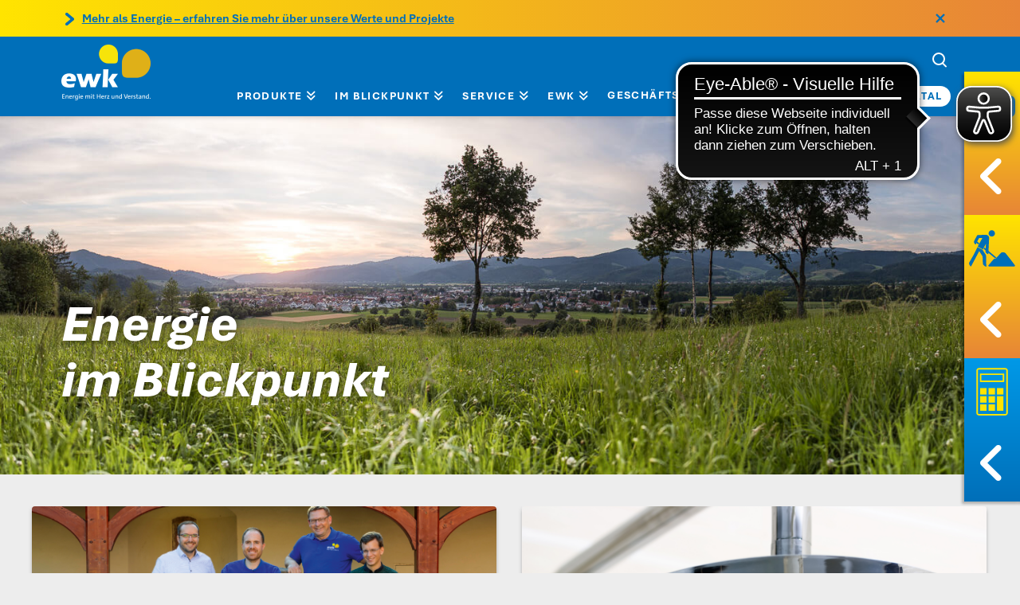

--- FILE ---
content_type: text/css; charset=utf-8
request_url: https://www.ewk-gmbh.de/wp-content/themes/x-child/style.css?ver=10.7.10
body_size: 7752
content:
/*!
Theme Name: X - Child Theme
Theme URI: http://theme.co/x/
Author: Themeco
Author URI: http://theme.co/
Description: Make all of your modifications to X in this child theme.
Version: 1.0.0
Template: x
*/
/*! normalize.css v3.0.1 | MIT License | git.io/normalize */html{-ms-text-size-adjust:100%;-webkit-text-size-adjust:100%;font-family:sans-serif}body{margin:0}article,aside,details,figcaption,figure,footer,header,hgroup,main,nav,section,summary{display:block}audio,canvas,progress,video{display:inline-block;vertical-align:baseline}audio:not([controls]){display:none;height:0}[hidden],template{display:none}a{background:transparent}a:active,a:hover{outline:0}abbr[title]{border-bottom:1px dotted}b,strong{font-weight:700}dfn{font-style:italic}h1{font-size:2em;margin:.67em 0}mark{background:#ff0;color:#000}small{font-size:80%}sub,sup{font-size:75%;line-height:0;position:relative;vertical-align:baseline}sup{top:-.5em}sub{bottom:-.25em}img{border:0}svg:not(:root){overflow:hidden}figure{margin:1em 40px}hr{box-sizing:content-box;height:0}pre{overflow:auto}code,kbd,pre,samp{font-family:monospace,monospace;font-size:1em}button,input,optgroup,select,textarea{color:inherit;font:inherit;margin:0}button{overflow:visible}button,select{text-transform:none}button,html input[type=button],input[type=reset],input[type=submit]{-webkit-appearance:button;cursor:pointer}button[disabled],html input[disabled]{cursor:default}button::-moz-focus-inner,input::-moz-focus-inner{border:0;padding:0}input{line-height:normal}input[type=checkbox],input[type=radio]{box-sizing:border-box;padding:0}input[type=number]::-webkit-inner-spin-button,input[type=number]::-webkit-outer-spin-button{height:auto}input[type=search]{-webkit-appearance:textfield;box-sizing:content-box}input[type=search]::-webkit-search-cancel-button,input[type=search]::-webkit-search-decoration{-webkit-appearance:none}fieldset{border:1px solid silver;margin:0 2px;padding:.35em .625em .75em}legend{border:0;padding:0}textarea{overflow:auto}optgroup{font-weight:700}table{border-collapse:collapse;border-spacing:0}td,th{padding:0}*,:after,:before{box-sizing:border-box}body,html{font-size:100%;line-height:1.6}a:hover{cursor:pointer}img{-ms-interpolation-mode:bicubic;height:auto;max-width:100%}.gf_step_number{display:none;font-size:100%}.gform_wrapper .gf_step.gf_step_active{color:#006fb9;font-size:120%!important;line-height:150%;margin-left:-5px;padding-left:0}body .gform_wrapper .gfield_checkbox li label,body .gform_wrapper .gfield_radio li label{font-size:100%!important;font-size:1rem;line-height:100%}body .gform_wrapper input[type=email],body .gform_wrapper input[type=number],body .gform_wrapper input[type=password],body .gform_wrapper input[type=tel],body .gform_wrapper input[type=text],body .gform_wrapper input[type=url],body .gform_wrapper select,body .gform_wrapper textarea{box-shadow:inset 0 1px 1px rgba(0,0,0,.05);font-size:1rem!important}#field_1_22 .gfield_label{display:none}body .gform_wrapper .gfield_description{color:red!important;font-family:inherit;font-size:80%!important;opacity:1!important}.gform_wrapper div.validation_error{border-bottom:2px solid red!important;border-top:2px solid red!important;clear:both;color:red!important;font-size:1.2em;font-weight:700;margin-bottom:1.6em;padding:1em 0;width:97.5%}.gform_wrapper .gfield_error .gfield_label{color:red!important}a:active,a:focus,button::-moz-focus-inner,input[type=button]::-moz-focus-inner,input[type=file]>input[type=button]::-moz-focus-inner,input[type=reset]::-moz-focus-inner,input[type=submit]::-moz-focus-inner,select::-moz-focus-inner{border:0;outline:0}.gform_wrapper li.gfield_error input[type=tel],.gform_wrapper li.gfield_error input[type=text]{border:1px solid red!important}.gform_wrapper .validation_message,.gform_wrapper li.gfield_error div.ginput_complex.ginput_container label{color:red!important}.gform_wrapper h3{font-size:150%!important}.sub-menu a{color:#8e8e8e!important}.ankerbaustelle{display:block;margin-bottom:115px}.menu-item.kundenportal>a>span{align-items:center;background:#fff;border-radius:50px;color:#006fb9;display:flex!important;margin-top:-5px;padding:5px 10px}.menu-item.kundenportal>a>span:before{background-image:url("data:image/svg+xml;charset=utf-8,%3Csvg xmlns='http://www.w3.org/2000/svg' viewBox='0 0 241.5 257.21' style='fill:%23006fb9'%3E%3Cpath d='M120.75 126c-34.74 0-63-28.26-63-63s28.26-63 63-63 63 28.26 63 63-28.26 63-63 63Zm0-101c-20.95 0-38 17.05-38 38s17.05 38 38 38 38-17.05 38-38-17.05-38-38-38ZM241.5 257.21v-39.5c0-39.98-32.52-72.5-72.5-72.5H72.5c-39.98 0-72.5 32.53-72.5 72.5v39.5h25v-39.5c0-26.19 21.31-47.5 47.5-47.5H169c26.19 0 47.5 21.31 47.5 47.5v39.5h25Z'/%3E%3C/svg%3E");background-repeat:no-repeat;content:"";display:inline-block;height:1rem;margin-right:.25rem;width:1rem}.accordion_blue .vc_tta-panel-heading{background-color:#0099e7!important}.accordion_blue .vc_tta-panel-heading .vc_tta-title-text{color:#fff!important}.accordion_blue .vc_tta-panel-heading .vc_tta-controls-icon.vc_tta-controls-icon-triangle:before{border-top-color:#fff!important}.accordion_orange .vc_tta-panel-heading{background-color:#e78537!important}.accordion_orange .vc_tta-panel-heading .vc_tta-title-text{color:#fff!important}.accordion_orange .vc_tta-panel-heading .vc_tta-controls-icon.vc_tta-controls-icon-triangle:before{border-top-color:#fff!important}.gform_wrapper .gf_step{opacity:.5!important}.gform_wrapper .gf_step.gf_step_active{opacity:1!important}input[type=number]{-moz-appearance:textfield}input[type=number]::-webkit-inner-spin-button,input[type=number]::-webkit-outer-spin-button{-webkit-appearance:none;margin:0}select:-moz-focusring{color:transparent;text-shadow:0 0 0 #fff}.entry-content{margin-top:0}.entry-wrap,.news-carousel .news-slider .owl-stage .teaser-box .teaser-content,.title-box{border-radius:0;box-shadow:none;padding:25px}.x-sidebar{margin-top:0}.x-navbar{background-color:#006fb9;font-size:90%!important;font-weight:400!important}.x-navbar .x-brand{margin:10px 0!important}.x-navbar img{width:150px}.x-navbar .desktop .x-nav>.current-menu-item>a{color:#fff}.x-navbar .desktop .x-nav>li>a{color:#fff!important;text-transform:uppercase}.x-navbar .desktop .x-nav>.current-menu-item>a,.x-navbar .desktop .x-nav>li>a:active,.x-navbar .desktop .x-nav>li>a:focus,.x-navbar .desktop .x-nav>li>a:hover,.x-navbar .desktop .x-nav>li>a:visited{box-shadow:inset 0 4px 0 0 #fff!important}.x-navbar .x-navbar-inner .desktop .x-nav>li>a:not(.x-btn-navbar-woocommerce){padding-left:12px;padding-right:12px;padding-top:67px}.x-navbar .desktop .x-nav>li ul{top:95px!important}.x-navbar{border-bottom:none!important;box-shadow:0 .15em .35em 0 rgba(0,0,0,.135)}@media screen and (min-width:980px) and (max-width:1200px){a.x-btn-navbar{display:block;float:right}nav.x-nav-wrap.desktop{display:none}.x-nav-wrap.mobile:not(.x-collapsed){display:block!important}}.startseite.x-main{border:1px solid red;padding:10px}.wrapper-startseite{margin:0 auto;max-width:1220px;width:100%}.startseite-teaser-pic{background-size:cover!important;display:flex;flex-direction:column;justify-content:flex-end;min-height:450px;width:100%}.startseite-teaser-pic img{float:right;margin-top:125px}.more-link{color:#006fb9;font-weight:400}.desktop .sub-menu a{font-size:1rem}.startseite-title{color:#fff}.startseite-title h1{color:#fff;font-size:300%;font-style:italic;font-weight:600}@media screen and (min-width:48rem){.startseite-title h1{font-size:400%}}.startseite-tarife-wrapper{display:flex;flex-direction:column;height:100%;justify-content:space-between;margin:0 auto;max-width:1220px;width:100%}@media screen and (min-width:48rem){.startseite-tarife-wrapper{flex-direction:row}.startseite-tarife-wrapper .productBox-wrapper{align-self:flex-end}}.startseite-tarife-wrapper .page-subtitle{color:#fff;flex:0 1 50%}.startseite-tarife-wrapper .productBox-wrapper{align-items:flex-end;display:flex;flex:0 1 50%;z-index:1}@media screen and (min-width:48rem){.startseite-tarife-wrapper .productBox-wrapper{padding-left:15px}}.startseite-tarife-wrapper .productBox-wrapper .productBoxContainer{display:flex;flex:1}.startseite-tarife-wrapper .productBox-wrapper__{display:block;margin:0 auto;width:176px}@media screen and (min-width:23.75rem){.startseite-tarife-wrapper .productBox-wrapper__{width:352px}}@media screen and (min-width:31.25rem){.startseite-tarife-wrapper .productBox-wrapper__{float:right;margin-right:2.25rem;width:200px}}@media screen and (min-width:37.5rem){.startseite-tarife-wrapper .productBox-wrapper__{width:240px}}@media screen and (min-width:48rem){.startseite-tarife-wrapper .productBox-wrapper__{margin-right:2.8125rem;width:300px}}@media screen and (min-width:80rem){.startseite-tarife-wrapper .productBox-wrapper__{margin-right:0}}.startseite-tarife-wrapper .productBoxContainer__{display:block;margin:0 auto}.startseite-tarife-wrapper .productBox__{float:left}.cv-show-more{background:linear-gradient(180deg,#004b92 0,#0084c9);padding:40px 0}.cv-show-more a{color:#fff;font-size:150%;font-weight:700;text-transform:uppercase}.cv-show-more a:hover{color:#fff}.startseite.x-content-band{margin:0!important;padding:0!important}.x-content-band.vc.bg-image.man{min-height:350px!important}.startseite-news{background-color:#006fb9;color:#fff;margin:0;min-height:400px;padding:0}.startseite-news .category{color:#0099e7}.startseite-teaser{background-size:cover!important;height:100%;min-height:400px;width:auto}.startseite-inhalt{padding:25px}.startseite-inhalt h4{margin-top:0}.startseite-inhalt h4 a,.startseite-inhalt h4 a:hover{color:#fff}.startseite-news .x-column{margin:0}.startseite-news .x-column.x-2-3{width:69.33332%}.wrapper_footer{margin-bottom:50px;padding:30px 0}.wrapper_footer table td{padding:.5em .625em;vertical-align:top}.wrapper_footer table td:first-child,.wrapper_footer table td:last-child{padding:.5em 0}.wrapper_footer a,.wrapper_footer p{color:#006fb9;font-size:16px}.wrapper_footer ul{margin:0}.wrapper_footer ul li{border-top:1px solid #ddd;list-style-type:none;margin-left:0;padding:.5em 0;text-align:left}.x-colophon{background-color:#ededed;border:none;box-shadow:none;color:#006fb9;margin:0 auto;width:100%}.x-colophon+.x-colophon{border:none;box-shadow:none;padding:50px 0}.info_telefon{font-size:15px;text-align:left}.gelb-footer{color:#e78537}.callme{background-color:#0099e7;border-radius:5px;color:#fff;display:block;font-size:12px;height:85px;width:90%}.callme .tel-number{font-size:18px}.callme img{border-radius:0;float:left;margin:5px}.callme_headline{color:#0099e7;font-size:18px;margin-bottom:5px}.textholder{display:block;padding-left:90px;padding-top:15px}.cover{background-position:50%;background-repeat:no-repeat;background-size:cover!important}.wrapper_inhaltsseiten{background-color:#fff;margin:0 auto;max-width:1200px;width:100%}.title-box{padding-bottom:0}.title-box h1,.title-box h2,.title-box h3,.title-box h4,.title-box h5{line-height:1.25;margin:0}.title-box p{margin:0}.x-iso-container-posts .post .post-wrapper{box-shadow:0 .15em .35em 0 rgba(0,0,0,.14)}.x-iso-container-posts .post .post-wrapper .entry-featured{border-radius:4px 4px 0 0;overflow:hidden}.news-carousel .news-slider .owl-stage .teaser-box .x-iso-container-posts .post .post-wrapper .teaser-content,.x-iso-container-posts .post .post-wrapper .entry-wrap,.x-iso-container-posts .post .post-wrapper .news-carousel .news-slider .owl-stage .teaser-box .teaser-content,.x-iso-container-posts .post .post-wrapper .title-box{padding:25px}.news-carousel .news-slider .owl-stage .teaser-box .x-iso-container-posts .post .post-wrapper .teaser-content .entry-meta,.x-iso-container-posts .post .post-wrapper .entry-wrap .entry-meta,.x-iso-container-posts .post .post-wrapper .news-carousel .news-slider .owl-stage .teaser-box .teaser-content .entry-meta,.x-iso-container-posts .post .post-wrapper .title-box .entry-meta{color:#006fb9;margin-bottom:1rem}.news-carousel .news-slider .owl-stage .teaser-box .x-iso-container-posts .post .post-wrapper .teaser-content .entry-title,.x-iso-container-posts .post .post-wrapper .entry-wrap .entry-title,.x-iso-container-posts .post .post-wrapper .news-carousel .news-slider .owl-stage .teaser-box .teaser-content .entry-title,.x-iso-container-posts .post .post-wrapper .title-box .entry-title{font-weight:400;margin-bottom:1rem}.news-carousel .news-slider .owl-stage .teaser-box .x-iso-container-posts .post .post-wrapper .teaser-content .entry-title a,.x-iso-container-posts .post .post-wrapper .entry-wrap .entry-title a,.x-iso-container-posts .post .post-wrapper .news-carousel .news-slider .owl-stage .teaser-box .teaser-content .entry-title a,.x-iso-container-posts .post .post-wrapper .title-box .entry-title a{color:#e78537}.news-carousel .news-slider .owl-stage .teaser-box .x-iso-container-posts .post .post-wrapper .teaser-content .entry-title a:hover,.x-iso-container-posts .post .post-wrapper .entry-wrap .entry-title a:hover,.x-iso-container-posts .post .post-wrapper .news-carousel .news-slider .owl-stage .teaser-box .teaser-content .entry-title a:hover,.x-iso-container-posts .post .post-wrapper .title-box .entry-title a:hover{color:#fbbb01}.x-iso-container-posts .post.sticky .entry-content{color:#006fb9;font-size:1.2rem}.x-content-band{padding:0 0 10px}.x-content-band .container_blue{background-color:#006fb9;border-radius:5px;color:#fff;padding:25px 0}.x-content-band .container_blue p{color:#fff}.titel_blog{color:#fff;display:block;font-size:450%;margin:0;padding-top:75px;text-shadow:1px 1px 8px rgba(0,0,0,.5)}.wrapper_blog{margin:0 auto;max-width:1200px;width:88%}.mitarbeiter{padding:50px}.inhalt_mitarbeiter,.inhalt_mitarbeiter a{color:#7a7a7a}.wrapper_mitarbeiter{height:auto;min-height:425px;padding:0}.mitarbeiter-filter{list-style:none;margin:0 0 0 8px;padding:0}.mitarbeiter-filter li{display:inline}.mitarbeiter-filter li a{display:inline-block;padding:10px}.mitarbeiter-filter li a.active{font-weight:700}.sidebar-netze ul{margin:0}.sidebar-netze ul>li{background-color:#ededed;list-style-position:inside;margin-bottom:20px;padding:20px}.sidebar-netze ul>li ul{margin-left:20px}.sidebar-netze ul>li ul>li{margin-bottom:0;padding:0}body.page-template-template-netze.page-child .sidebar-netze ul.menu>li{display:none}body.page-template-template-netze.page-child .sidebar-netze ul.menu>li.current-menu-ancestor,body.page-template-template-netze.page-child .sidebar-netze ul.menu>li.current-menu-item{display:block}@media screen and (min-width:6.25rem){.wrapper_mitarbeiter.x-column.x-sm.vc.x-1-4{width:100%!important}}@media screen and (min-width:34.375rem){.wrapper_mitarbeiter.x-column.x-sm.vc.x-1-4{float:left;width:50%!important}}@media screen and (min-width:52.5rem){.wrapper_mitarbeiter.x-column.x-sm.vc.x-1-4{width:33.3333%!important}}@media screen and (min-width:64rem){.wrapper_mitarbeiter.x-column.x-sm.vc.x-1-4{width:25%!important}}.blog{width:100%!important}@media screen and (min-width:6.25rem){.blog .startseite-news h4{font-size:140%;line-height:120%}.blog .startseite-news .category{margin-bottom:5px}.blog .startseite-news .x-2-3{max-width:100%!important;width:100%!important}}@media screen and (min-width:50rem){.blog .startseite-news h4{font-size:180%;line-height:120%}.blog .startseite-news .category{margin-bottom:5px}}@media screen and (min-width:48rem){.blog .startseite-news .x-2-3{width:69.33332%!important}}@media screen and (min-width:6.25rem){.startseite-news h4 a{font-size:100%;line-height:120%}.startseite-news .category{margin-bottom:5px}.startseite-news .x-2-3{max-width:100%!important;width:100%!important}}@media screen and (min-width:48rem){.startseite-news .startseite-inhalt{padding:10px}.startseite-news h4 a{font-size:90%;line-height:90%}.startseite-news .category{margin-bottom:5px}}@media screen and (min-width:75rem){.startseite-news .startseite-inhalt{padding:20px}.startseite-news h4 a{font-size:100%;line-height:100%}.startseite-news .category{margin-bottom:15px}}@media screen and (min-width:48rem){.startseite-news .x-2-3{width:69.33332%!important}}.startseite .wrapper-callme{padding-left:15px}.relcontent{width:100%}@media screen and (min-width:6.25rem){.relcontent .startseite-inhalt{width:100%!important}}.inhalt_mitarbeiter{padding:0 15px}.inhalt_mitarbeiter h5{font-size:130%;margin:10px 0}.inhalt_mitarbeiter .funktion{display:block;margin-top:-15px}.wrapper_mitarbeiter.x-column.x-sm.vc.x-1-4{margin-right:0;width:25%}.bild_mitarbeiter{background-position:50%;background-size:cover;min-height:200px;width:100%}a,a:hover{color:green}.h1,.h2,.h3,.h4,.h5,.h6,h1,h2,h3,h4,h5,h6{margin:0 0 .2em}.h1,h1{font-size:250%}.h2,h2{font-size:225%}.h3,h3{font-size:200%}.h4,h4{font-size:175%}.h5,h5{font-size:150%}.h6,h6{font-size:100%}.button{background-color:#006fb9!important;border:0 solid #006fb9;border-radius:5px;box-shadow:none!important;font-size:110%;font-weight:400;text-shadow:0 0 0 transparent}.vimeo_energie{float:left;max-width:50%!important;padding:5px;width:100%!important}.sidebar_navi .current_page_item{font-weight:700}.pagination_magazin{margin-top:15px}.sidebar_navi a{font-size:140%;font-weight:300;line-height:270%}#menu-foerderprogramme{list-style-type:none;margin-bottom:25px;margin-left:0}#menu-foerderprogramme li{border-left:1px solid #ddd;border-right:1px solid #ddd;border-top:1px solid #ddd;padding-left:10px}#menu-foerderprogramme li:last-child{border-bottom:1px solid #ddd}#menu-foerderprogramme .current_page_item a{font-weight:500}@media only screen and (min-device-width:120px) and (max-device-width:568px){.vimeo_energie{float:left;max-width:100%!important;padding:5px;width:100%!important}.x-navbar img{width:100px}.blue_box{padding:25px}.blue_box h1{font-size:200%}.blue_box h2{font-size:100%}.entry-wrap,.news-carousel .news-slider .owl-stage .teaser-box .teaser-content,.title-box{padding:25px}.wrapper-callme{padding-left:15px!important}.wrapper-startseite,.wrapper_inhaltsseiten{margin-top:0}.startseite-teaser{min-height:180px!important}.bild{height:250px!important}.titel_blog{font-size:200%}}.x-navbar .mobile .x-nav li>a{border-color:#fff!important;color:#fff!important;font-weight:400!important}.x-btn-navbar,.x-btn-navbar.collapsed{background-color:transparent!important;box-shadow:none!important;color:#fff!important;font-size:30px!important;margin-top:18px}.pagination_magazin{padding:0 15px}.owl-carousel{-webkit-tap-highlight-color:transparent;display:none;position:relative;z-index:1}.owl-carousel .owl-stage{position:relative;-ms-touch-action:pan-Y}.owl-carousel .owl-stage:after{clear:both;content:".";display:block;height:0;line-height:0;visibility:hidden}.owl-carousel .owl-stage-outer{overflow:hidden;position:relative;transform:translateZ(0)}.owl-carousel .owl-controls .owl-dot,.owl-carousel .owl-controls .owl-nav .owl-next,.owl-carousel .owl-controls .owl-nav .owl-prev{cursor:pointer;cursor:hand;-webkit-user-select:none;-moz-user-select:none;-ms-user-select:none;user-select:none}.owl-carousel.owl-loaded{display:block}.owl-carousel.owl-loading{display:block;opacity:0}.owl-carousel.owl-hidden{opacity:0}.owl-carousel .owl-refresh .owl-item{display:none}.owl-carousel .owl-item{-webkit-tap-highlight-color:transparent;-webkit-touch-callout:none;-webkit-backface-visibility:hidden;float:left;min-height:1px;position:relative;-webkit-user-select:none;-moz-user-select:none;-ms-user-select:none;user-select:none;width:100%}.owl-carousel .owl-item img{display:block;-webkit-transform-style:preserve-3d;width:100%}.owl-carousel.owl-text-select-on .owl-item{-webkit-user-select:auto;-moz-user-select:auto;-ms-user-select:auto;user-select:auto}.owl-carousel .owl-grab{cursor:move;cursor:-webkit-grab;cursor:grab}.no-js .owl-carousel{display:block}.owl-nav{-webkit-tap-highlight-color:transparent;position:absolute;top:50%;width:100%}.strom .owl-nav [class*=owl-]{color:#87ba27}.erdgas .owl-nav [class*=owl-]{color:#e78537}.wasser .owl-nav [class*=owl-]{color:#0099e7}.waerme .owl-nav [class*=owl-]{color:#dd5932}.owl-next,.owl-prev{background:#fff;background-color:transparent;border:none;color:#fff;cursor:pointer;display:inline-block;font-size:40px;height:40px;line-height:1;margin:0;padding:0;text-align:center;transition:all .5s;width:40px}@media screen and (min-width:95rem){.owl-next,.owl-prev{font-size:50px;height:50px;width:50px}}.owl-next:hover,.owl-prev:hover{background:transparent;text-decoration:none}.owl-next.disabled,.owl-prev.disabled{opacity:0;visibility:hidden}.owl-next.owl-prev,.owl-prev.owl-prev{left:-50px;position:absolute}.owl-next.owl-next,.owl-prev.owl-next{position:absolute;right:50px}.news-carousel{background:linear-gradient(180deg,#005086 0,#006fb9);padding-bottom:60px;padding-top:60px}.news-carousel .news-carousel-nav{color:#fff;display:flex;font-size:150%;justify-content:space-between;margin-bottom:20px}.news-carousel .news-carousel-nav a{color:#fff;font-weight:700;text-transform:uppercase}.news-carousel .news-carousel-nav a:hover{color:#fff}.news-carousel .news-carousel-nav .news-nav{cursor:pointer;display:flex;font-size:150%;line-height:1}.news-carousel .news-carousel-nav .news-nav .news-next,.news-carousel .news-carousel-nav .news-nav .news-prev{background-color:transparent;border:none}.news-carousel .news-carousel-nav .news-nav .news-next{margin-left:20px}.news-carousel .news-slider .owl-stage-outer{overflow:initial}.news-carousel .news-slider .owl-stage{align-items:stretch;display:flex}.news-carousel .news-slider .owl-stage .owl-item{opacity:0;transition:opacity .3s ease-in-out}.news-carousel .news-slider .owl-stage .owl-item.active{opacity:1}.news-carousel .news-slider .owl-stage .teaser-box{background-color:#006fb9;border-bottom-right-radius:50px;box-shadow:0 0 16px 16px rgba(0,0,0,.14);color:#fff;display:flex;height:100%}.news-carousel .news-slider .owl-stage .teaser-box .teaser-image{flex:1 0 40%;-o-object-fit:cover;object-fit:cover;width:40%}.news-carousel .news-slider .owl-stage .teaser-box .teaser-content{flex:1 0 60%}.news-carousel .news-slider .owl-stage .teaser-box .teaser-content .teaser-title{font-size:2rem;font-style:italic;line-height:1;margin-bottom:20px}.news-carousel .news-slider .owl-stage .teaser-box .teaser-content .excerpt{margin-bottom:20px}.news-carousel .news-slider .owl-stage .teaser-box .teaser-content .entry-meta{border-top:1px solid #fff;padding-top:20px}.news-carousel .news-slider .owl-stage .teaser-box .teaser-content a{color:#fff;font-size:inherit}.news-carousel .news-slider .owl-stage .teaser-box .teaser-content a:hover{color:#fff}.produkt-header{background:linear-gradient(180deg,#006fb9 0,#005086 80%);color:#fff;padding-bottom:16px}.product-content{background-color:#fff}.product-content .x-main{width:50%}.product-content .x-sidebar{padding-left:15px;width:50%}.produkte-uebersicht{padding-top:30px}.produkte-uebersicht .productBoxContainer{display:flex;flex-flow:row nowrap;justify-content:center}.productBox{align-items:flex-end;background-position:50%;background-repeat:no-repeat;color:#fff;display:flex;flex:1 1 25%;justify-content:center;min-height:88px;padding:5px;transition:all .3s}@media screen and (min-width:25rem){.productBox{aspect-ratio:1/1}}@media screen and (min-width:31.25rem){.productBox{min-height:106px}}@media screen and (min-width:48rem){.productBox{min-height:80px}}@media screen and (min-width:64rem){.productBox{min-height:108px}}@media screen and (min-width:80rem){.productBox{min-height:146px}}.productBox.strom{background-color:#87ba27;background-image:url(img/strom.png)}.productBox.erdgas{background-color:#e78537;background-image:url(img/erdgas.png)}.productBox.wasser{background-color:#0099e7;background-image:url(img/wasser.png)}.productBox.waerme{background-color:#dd5932;background-image:url(img/waerme.png)}.productBox:hover{color:#fff}@media screen and (min-width:31.25rem){.productBox:hover{background-position-y:40%;padding-bottom:.375rem}}@media screen and (min-width:37.5rem){.productBox:hover{padding-bottom:.625rem}}@media screen and (min-width:48rem){.productBox:hover{padding-bottom:.875rem}}.productBox.active{transform:translateY(6px)}@media screen and (min-width:48rem){.productBox.active{transform:translateY(8px)}}.tarif{background:linear-gradient(180deg,#005086 0,#006fb9 80%);height:100%}.tarif a,.tarif button,.tarif h3{color:#fff}.tarif h3{border-bottom:1px solid #ddd;font-size:2rem;font-size:1.375rem;font-weight:400;margin-top:0;padding:.75rem 1.5rem 1rem}.tarife-shortlinks{background-color:#fff;list-style:none;margin:0;padding:0 1.5rem .75rem}@media screen and (min-width:61.25rem){.tarife-shortlinks{display:none}}.tarife-shortlinks a{display:block;padding:.375rem 0}.circle{background-color:#006fb9;border-radius:999px;color:#fff;margin-right:.5rem}.circle,.circle i{height:20px;position:relative;width:20px}.erdgas-fix-20162017-bio10 .circle,.erdgas-fix-bio10 .circle,.erdgas-fix-bio10-2020-2021 .circle,.exakt-bio10 .circle,.exakt-bio30 .circle,.regiostrom .circle{background-color:#87ba27}.erdgas-fix-20162017-bio10 h3,.erdgas-fix-bio10 h3,.erdgas-fix-bio10-2020-2021 h3,.exakt-bio10 h3,.exakt-bio30 h3,.regiostrom h3{color:#87ba27}.strom-fix .circle{background-color:#ffe400;color:#006fb9}.strom-fix h3{color:#ffe400}.erdgas-fix-2020-2021 .circle,.erdgas-fix-20162017 .circle,.erdgas-fix .circle,.exakt .circle{background-color:#e78537}.erdgas-fix-2020-2021 h3,.erdgas-fix-20162017 h3,.erdgas-fix h3,.exakt h3{color:#e78537}.tarif-features{color:#fff;list-style:none;margin:0;padding:0 1.5rem .75rem}@media screen and (min-width:61.25rem){.tarif-features{min-height:135px}}.tarif-tabelle{color:#fff}.tarif-tabelle thead{border-top:1px solid #ddd}.tarif-tabelle thead td{padding-left:.625rem}.tarif-tabelle td{border-bottom:1px solid #ddd;border-top:none;padding-left:1rem}.tarif-tabelle .splitted{border-left:1px solid #ddd}.tarif-tabelle .splitted small{color:#ddd;position:relative;top:-.3125rem}.tarif-tabelle small{font-size:75%;margin-top:-.25rem}@media screen and (min-width:61.25rem){.tarif{align-items:stretch;display:flex;flex:1;flex-direction:column}}.tarif-buttons{display:flex;flex:1;flex-flow:column;justify-content:flex-end}.tarif-buttons .tarif-button{background-color:#006fb9;border:none!important;border-radius:0!important;box-shadow:none!important;display:flex;font-size:1.375rem;justify-content:space-between;margin-bottom:.375rem;padding:.9375rem;text-align:left;text-shadow:none!important;transition:all .5s;width:100%}.tarif-buttons .tarif-button:hover{background-color:#006fb9}.tarif-buttons .tarif-button:focus{outline:none}.tarif-rechner-close{bottom:.5rem}.tarif-link{display:inline-block;padding:.5rem;text-align:center;text-decoration:underline;width:100%}.tarif-link:hover{color:#fff;text-decoration:none}.startseite.rechner{background-color:#ededed;margin-bottom:2rem;margin-right:0;padding-right:0;width:100%}@media screen and (min-width:48rem){.startseite.rechner{width:26%}}.tarife.rechner .owl-item{background:linear-gradient(180deg,#005086 0,#006fb9 80%)}.cv-prod-box{background-color:#006fb9;margin-bottom:25px;margin-top:25px}.cv-prod-box .cv-prod-title{align-items:center;display:flex}.cv-prod-box .cv-prod-title svg{fill:#fff;height:50px;padding:5px;width:50px}.cv-prod-box .cv-prod-title h5{color:#fff;flex:1 1 auto;font-size:120%;margin:0;padding-left:15px;padding-right:15px}.cv-prod-box .cv-prod-title h5 a{color:#fff}@media screen and (min-width:28.75rem){.cv-prod-box .cv-prod-title h5{font-size:150%}}.cv-prod-box.strom svg{background-color:#87ba27}.cv-prod-box.erdgas svg{background-color:#e78537}.cv-prod-box.wasser svg{background-color:#0099e7}.cv-prod-box.waerme svg{background-color:#dd5932}.cv-prod-box .cv-prod-body{padding:0}@media screen and (min-width:31.25rem){.cv-prod-box .cv-prod-body{padding:0 50px}}.cv-prod-box .cv-tarifrechner-title{display:none}.tarifrechner{color:#fff;width:100%}.tarifrechner form{margin:0}.tarifrechner h5,.tarifrechner h6{color:#fff;font-weight:400;margin:0 0 8px;padding:0;text-transform:inherit}.tarifrechner a{color:#fff}.tarifrechner a:hover{color:#d3d3d3}.tr-section{background:linear-gradient(180deg,#005086 0,#006fb9 80%);padding:2rem 1rem 1rem;position:relative}.tr-section.tr-section-flat{background:none;padding-bottom:.1rem;padding-left:0;padding-right:0}.tr-section.tr-section-end{padding-bottom:1rem}.tr-section:first-child{padding-top:1rem}.tr-section:after{border-left:40px solid transparent;border-right:40px solid transparent;border-top:20px solid #006fb9;bottom:-1.25rem;content:"";left:50%;margin-left:-2.5rem;position:absolute;z-index:1}.tr-section:last-child:after{display:none}.tr-section label{font-size:1rem;position:relative}.tr-section label:after{speak:none;-webkit-font-smoothing:antialiased;-moz-osx-font-smoothing:grayscale;color:#fff;content:"\f078";font-family:fontawesome!important;font-size:1.25rem;line-height:1;position:absolute;right:16px;top:16px;z-index:1}.tr-section label.disabled:after{color:#0099e7}.tr-section .input-group{align-items:center;display:flex;position:relative}.tr-section .input-group label{height:2.65em;margin-right:1rem;position:absolute;right:0}.tr-section .input-group label:after{content:""}.tr-select{-moz-appearance:none;-webkit-appearance:none;background-color:transparent;border-color:#fff;box-shadow:none!important;color:#fff;cursor:pointer;font-size:1rem;font-weight:400;height:50px;padding-right:3rem!important;position:relative;width:100%;z-index:2}.tr-select:checked,.tr-select:hover{padding-right:48px!important}.tr-select:checked,.tr-select:focus,.tr-select:hover{box-shadow:inset 0 0 10px 100px #0099e7;font-weight:400}.tr-select:focus{outline:0 none}.tr-select::-ms-expand{display:none}.tr-select:disabled,.tr-select[disabled]{border-color:#0099e7;color:#0099e7}.tr-select option{background-color:#006fb9;border-bottom:1px solid #0099e7;padding:.375rem 0 .375rem .75rem}.tr-input{background-color:#006fb9!important;border:1px solid #fff!important;color:#fff!important;font-size:1rem!important;margin-bottom:1rem!important;width:100%}.tr-tarif-submit{background-color:#0099e7;color:#fff;text-align:center}.tr-tarif-submit .tr-tarif-link{color:#fff;display:block;font-weight:700;padding:1rem}.tr-tarif-link[type=submit]{background-color:#0099e7;border:none;border-radius:0;box-shadow:none;color:#fff;font-weight:700;padding:1rem;text-align:center;text-shadow:none;width:100%}.tr-tarif-link[type=submit]:hover{background-color:#0099e7;box-shadow:0 4px 8px rgba(0,0,0,.2);text-shadow:none;transition:all .3s}.tr-ergebnis,.wr-result{padding-bottom:1rem}.tr-ergebnis h6,.wr-result h6{font-size:.875rem;margin-bottom:.25rem}.tr-ergebnis .tr-tarif,.tr-ergebnis .wr-result-msg-wrapper,.wr-result .tr-tarif,.wr-result .wr-result-msg-wrapper{background-color:#0099e7;color:#fff;margin-bottom:1rem;text-align:center}.tr-ergebnis .tr-tarif:last-child,.tr-ergebnis .wr-result-msg-wrapper:last-child,.wr-result .tr-tarif:last-child,.wr-result .wr-result-msg-wrapper:last-child{margin-bottom:0}.tr-ergebnis .tr-tarif.erdgas-fix-20162017-bio10,.tr-ergebnis .tr-tarif.erdgas-fix-bio10,.tr-ergebnis .tr-tarif.exakt-bio10,.tr-ergebnis .tr-tarif.exakt-bio30,.tr-ergebnis .tr-tarif.regiostrom,.tr-ergebnis .wr-result-msg-wrapper.erdgas-fix-20162017-bio10,.tr-ergebnis .wr-result-msg-wrapper.erdgas-fix-bio10,.tr-ergebnis .wr-result-msg-wrapper.exakt-bio10,.tr-ergebnis .wr-result-msg-wrapper.exakt-bio30,.tr-ergebnis .wr-result-msg-wrapper.regiostrom,.wr-result .tr-tarif.erdgas-fix-20162017-bio10,.wr-result .tr-tarif.erdgas-fix-bio10,.wr-result .tr-tarif.exakt-bio10,.wr-result .tr-tarif.exakt-bio30,.wr-result .tr-tarif.regiostrom,.wr-result .wr-result-msg-wrapper.erdgas-fix-20162017-bio10,.wr-result .wr-result-msg-wrapper.erdgas-fix-bio10,.wr-result .wr-result-msg-wrapper.exakt-bio10,.wr-result .wr-result-msg-wrapper.exakt-bio30,.wr-result .wr-result-msg-wrapper.regiostrom{background-color:#87ba27}.tr-ergebnis .tr-tarif.strom-fix,.tr-ergebnis .wr-result-msg-wrapper.strom-fix,.wr-result .tr-tarif.strom-fix,.wr-result .wr-result-msg-wrapper.strom-fix{background-color:#ffe400}.tr-ergebnis .tr-tarif.strom-fix .tr-tarif-link,.tr-ergebnis .wr-result-msg-wrapper.strom-fix .tr-tarif-link,.wr-result .tr-tarif.strom-fix .tr-tarif-link,.wr-result .wr-result-msg-wrapper.strom-fix .tr-tarif-link{color:#006fb9}.tr-ergebnis .tr-tarif.erdgas-fix,.tr-ergebnis .tr-tarif.erdgas-fix-20162017,.tr-ergebnis .tr-tarif.exakt,.tr-ergebnis .wr-result-msg-wrapper.erdgas-fix,.tr-ergebnis .wr-result-msg-wrapper.erdgas-fix-20162017,.tr-ergebnis .wr-result-msg-wrapper.exakt,.wr-result .tr-tarif.erdgas-fix,.wr-result .tr-tarif.erdgas-fix-20162017,.wr-result .tr-tarif.exakt,.wr-result .wr-result-msg-wrapper.erdgas-fix,.wr-result .wr-result-msg-wrapper.erdgas-fix-20162017,.wr-result .wr-result-msg-wrapper.exakt{background-color:#e78537}.tr-ergebnis .tr-tarif .tr-tarif-link,.tr-ergebnis .tr-tarif .wr-result-field,.tr-ergebnis .wr-result-msg-wrapper .tr-tarif-link,.tr-ergebnis .wr-result-msg-wrapper .wr-result-field,.wr-result .tr-tarif .tr-tarif-link,.wr-result .tr-tarif .wr-result-field,.wr-result .wr-result-msg-wrapper .tr-tarif-link,.wr-result .wr-result-msg-wrapper .wr-result-field{color:#fff;display:block;padding:1rem}.tr-ergebnis .wr-result-info,.wr-result .wr-result-info{padding-top:1rem}.wr-result .wr-tabelle td,.wr-result .wr-tabelle th{border-bottom:1px solid #ddd;border-top:1px solid #ddd}.cv-contact-wrapper{bottom:0;display:flex;flex-direction:column;gap:20px;justify-content:center;pointer-events:none;position:fixed;right:0;top:0;z-index:1030}.cv-contact-wrapper.open{background-color:rgba(0,0,0,.5);left:0;overflow-x:hidden;overflow-y:auto;pointer-events:all}.cv-calculator,.cv-construction,.cv-contact{-webkit-animation:slidein .2s ease-in;animation:slidein .2s ease-in;display:flex;height:75px;justify-content:flex-end;pointer-events:all;transform:translateX(300px);transition:transform .2s ease-in-out;z-index:1030}@media screen and (min-width:64rem){.cv-calculator,.cv-construction,.cv-contact{height:180px}}.cv-contact.open,.open.cv-calculator,.open.cv-construction{transform:translateX(0)}.cv-contact.open .cv-contact-strap>i,.open.cv-calculator .cv-contact-strap>i,.open.cv-construction .cv-contact-strap>i{transform:rotate(180deg)}.cv-calculator:not(.open):hover,.cv-construction:not(.open):hover,.cv-contact:not(.open):hover{transform:translateX(290px)}.cv-calculator .cv-contact-strap,.cv-construction .cv-contact-strap,.cv-contact .cv-contact-strap{background:linear-gradient(180deg,#ffe400 0,#e78537);box-shadow:-3px 3px 3px 0 rgba(0,0,0,.25);cursor:pointer;display:flex;flex-direction:column;height:100%;justify-content:center;padding:5px;width:50px;z-index:1}@media screen and (min-width:64rem){.cv-calculator .cv-contact-strap,.cv-construction .cv-contact-strap,.cv-contact .cv-contact-strap{justify-content:space-between;left:-70px;padding:0;width:70px}}.cv-calculator .cv-contact-strap>svg,.cv-construction .cv-contact-strap>svg,.cv-contact .cv-contact-strap>svg{fill:#006fb9;height:auto;margin:10px 0;width:100%}.cv-calculator .cv-contact-strap>.x-icon,.cv-construction .cv-contact-strap>.x-icon,.cv-contact .cv-contact-strap>.x-icon{color:#fff;display:none!important;font-size:60px;transform:rotate(0deg);transition:transform .2s ease-in-out}@media screen and (min-width:64rem){.cv-calculator .cv-contact-strap>.x-icon,.cv-construction .cv-contact-strap>.x-icon,.cv-contact .cv-contact-strap>.x-icon{display:inline-block!important}}.cv-calculator .cv-contact-body,.cv-construction .cv-contact-body,.cv-contact .cv-contact-body{box-shadow:-3px 3px 3px 0 rgba(0,0,0,.25);height:100%;position:relative;width:300px}.cv-calculator .cv-contact-body img,.cv-construction .cv-contact-body img,.cv-contact .cv-contact-body img{display:none;height:100%;-o-object-fit:cover;object-fit:cover;width:100%}@media screen and (min-width:64rem){.cv-calculator .cv-contact-body img,.cv-construction .cv-contact-body img,.cv-contact .cv-contact-body img{display:inline-block}}.cv-calculator .cv-contact-body .cv-contact-content,.cv-construction .cv-contact-body .cv-contact-content,.cv-contact .cv-contact-body .cv-contact-content{align-items:flex-start;background-color:rgba(0,80,134,.8);bottom:0;color:#fff;display:flex;flex-direction:column;justify-content:center;left:0;line-height:1.4;min-height:75px;padding:5px 15px;position:absolute;right:0}.cv-calculator .cv-contact-body .cv-contact-content a,.cv-construction .cv-contact-body .cv-contact-content a,.cv-contact .cv-contact-body .cv-contact-content a{color:#fff}.cv-calculator .cv-contact-body .cv-contact-content a:hover,.cv-construction .cv-contact-body .cv-contact-content a:hover,.cv-contact .cv-contact-body .cv-contact-content a:hover{color:#fff;text-decoration:underline}.cv-calculator .cv-contact-strap{background:linear-gradient(180deg,#0099e7 0,#006fb9)}.cv-calculator .cv-contact-strap>svg{fill:#ffe400}@media screen and (min-width:64rem){.cv-calculator .cv-contact-body{width:300px}}@-webkit-keyframes slidein{0%{transform:translateX(370px)}to{transform:translateX(300px)}}@keyframes slidein{0%{transform:translateX(370px)}to{transform:translateX(300px)}}.snackbar{background-color:#ffe400;background:linear-gradient(90deg,#ffe400 0,#e78537);color:#006fb9;display:none;font-size:15px;width:100%}.snackbar.show-snackbar{display:block}.snackbar .snackbar-content{align-items:center;display:flex;justify-content:space-between;margin:0 auto;max-width:1200px;padding:5px;width:88%}.snackbar .snackbar-message p{margin:0}.snackbar .snackbar-message a{font-weight:700;text-decoration:underline}.snackbar .snackbar-close{align-items:center;cursor:pointer;display:inline-flex;flex-flow:column wrap;height:36px;justify-content:center;outline:none;padding:0;-webkit-user-select:none;-moz-user-select:none;-ms-user-select:none;user-select:none;width:36px}.snackbar .snackbar-close svg{height:18px;margin:0;position:relative;width:18px}.x-nav-wrap.desktop .x-navbar-search{display:flex;justify-content:flex-end;outline:none;padding:12px;position:absolute;right:0;top:0}.x-nav-wrap.desktop .x-navbar-search .x-navbar-search-btn{align-items:center;display:flex;margin-left:10px}.x-nav-wrap.desktop .x-navbar-search .x-navbar-search-form{display:block!important;opacity:0;pointer-events:none;transition:all .3s cubic-bezier(.4,0,.2,1),opacity .3s cubic-bezier(.4,0,.2,1);visibility:hidden;width:0;z-index:100}.x-nav-wrap.desktop .x-navbar-search .x-navbar-search-form .form-search:before{content:""}.x-nav-wrap.desktop .x-navbar-search .x-navbar-search-form .form-search .search-query{border:0;border-radius:50px;padding:0 1em}.x-nav-wrap.desktop .x-navbar-search .x-navbar-search-form.x-navbar-search-form--active{opacity:1;pointer-events:auto;visibility:visible;width:100%}.x-nav-wrap.mobile .x-navbar-search{align-items:center;display:flex;flex-direction:row;justify-content:flex-end;margin-bottom:15px;margin-top:-10px}.x-nav-wrap.mobile .x-navbar-search .x-navbar-search-btn{display:none}.x-nav-wrap.mobile .x-navbar-search .x-navbar-search-form{width:100%}.x-nav-wrap.mobile .x-navbar-search .x-navbar-search-form .form-search .search-query{border:0;border-radius:50px}.search-content{padding-top:25px}.search-content .hentry{margin:0}.news-carousel .news-slider .owl-stage .teaser-box .search-content .hentry .teaser-content,.search-content .hentry .entry-wrap,.search-content .hentry .news-carousel .news-slider .owl-stage .teaser-box .teaser-content,.search-content .hentry .title-box{background-color:#fff;border-radius:0;box-shadow:0 .15em .35em 0 rgba(0,0,0,.14);margin:25px 0}.news-carousel .news-slider .owl-stage .teaser-box .search-content .hentry .teaser-content .entry-header .entry-meta,.search-content .hentry .entry-wrap .entry-header .entry-meta,.search-content .hentry .news-carousel .news-slider .owl-stage .teaser-box .teaser-content .entry-header .entry-meta,.search-content .hentry .title-box .entry-header .entry-meta{color:#7a7a7a;margin-bottom:10px}.news-carousel .news-slider .owl-stage .teaser-box .search-content .hentry .teaser-content .entry-title,.search-content .hentry .entry-wrap .entry-title,.search-content .hentry .news-carousel .news-slider .owl-stage .teaser-box .teaser-content .entry-title,.search-content .hentry .title-box .entry-title{font-size:1.5em;margin:0 0 10px}.news-carousel .news-slider .owl-stage .teaser-box .search-content .hentry .teaser-content .entry-title a:hover,.search-content .hentry .entry-wrap .entry-title a:hover,.search-content .hentry .news-carousel .news-slider .owl-stage .teaser-box .teaser-content .entry-title a:hover,.search-content .hentry .title-box .entry-title a:hover{color:#fbbb01}.search-box{padding-bottom:50px}.search-box h1{color:#fff;font-size:400%;font-style:italic;font-weight:600}.search-box .form-search:before{color:#7a7a7a;font-size:1.2em;line-height:.6em}.search-box .form-search .search-query{border:1px solid #ddd;border-radius:4px;box-shadow:inset 0 1px 3px rgba(0,0,0,.1);font-size:1.2em;padding-left:40px;width:100%}.search-box .form-search .search-query:focus{border-color:#fbbb01;outline:none}


--- FILE ---
content_type: application/javascript
request_url: https://cdn.eye-able.com/configs/www.ewk-gmbh.de.js
body_size: 123
content:
var eyeAble_pluginConfig = {"azureDemoMode":false,"blacklistFontsize":"#top > header > div > div > div > div.snackbar.show-snackbar,  #menu-main-nav,  #top > header > div > div > div,  .startseite-title,  #top > div.cv-contact-wrapper,  #top > footer,  .entry-wrap,  .entry-header,  .entry-content excerpt","disableZoom":false,"forceWhiteBackground":"#BorlabsCookieBox > div > div > div > div.cookie-box > div > div > div > fieldset,  .bcac-item,  #menu-item-4211 > a > span, div.startseite-tarife-wrapper.x-row > div.productBox-wrapper > div","license":{"www.ewk-gmbh.de":"dd96b1541ce44b80epqtofdk5"},"mainIconAlt":2,"maxMagnification":6,"precisePosition":true}

--- FILE ---
content_type: application/javascript; charset=utf-8
request_url: https://www.ewk-gmbh.de/wp-content/themes/x-child/js/ewk.min.js?ver=1.0
body_size: 2149
content:
(()=>{var e,r={490:()=>{jQuery(document).ready((function(e){e(".mitarbeiter-filter li a").on("click",(function(r){r.preventDefault();var t=e(this).data("filter");e(".mitarbeiter-filter li a").removeClass("active"),e(this).addClass("active"),e(".wrapper_mitarbeiter").each((function(r){e(this).removeClass("hide"),e(this).hasClass(t)||"alle"==t||e(this).addClass("hide")}))}));var r=e(".js-tarif-carousel"),t={items:1,margin:16,stagePadding:0,nav:!0,navRewind:!1,dots:!1,URLhashListener:!0,startPosition:"URLHash",navText:['<i class="x-icon" data-x-icon-s="&#xf104;"></i>','<i class="x-icon" data-x-icon-s="&#xf105;"></i>'],responsive:{1180:{items:1},1680:{items:1}}};e(".news-slider").owlCarousel({items:1,margin:30,nav:!0,navContainer:".news-nav",navClass:["news-prev","news-next"],navRewind:!1,dots:!1,navText:['<i class="x-icon" data-x-icon-s="&#xf104;"></i>','<i class="x-icon" data-x-icon-s="&#xf105;"></i>'],responsive:{1180:{items:2}}}),document.querySelectorAll(".cv-contact-strap").forEach((function(e){e.addEventListener("click",(function(e){teaser_handle=e.currentTarget,teaser=teaser_handle.parentNode,wrapper=teaser.parentNode;var r=teaser.classList.toggle("open"),t=!1;childs=wrapper.children;for(var a=0;a<wrapper.children.length;a++)t=t||wrapper.children[a].classList.contains("open");t?wrapper.classList.add("open"):wrapper.classList.remove("open"),localStorage.setItem(teaser.id,r)}),!0)}));var a=document.querySelector(".cv-contact-wrapper");function s(r,t){if(r&&(r.preventDefault(),r.stopPropagation()),t)var a="product-page";var s,n=e("#tr_produkt").val(),o=e("#tr_preselect").val(),i=e("#tr_jahr").val();e(".tr-ergebnis").remove(),"wasser"==n&&((s=i)&&0!==s.length||(i=o),console.log("Secu: "+security),console.log("Acti: rechner"),console.log("Prod: "+n),console.log("Wert: "+i),console.log("Link: "+a),e("#form_tarifrechner").append('<div class="tr-section tr-ergebnis"></div>'),e.post(wp_url.siteurl+"/tarifrechner-ajax.php",{security,action:"rechner",product:n,wert:i,link:a}).done((function(r){e(".tr-ergebnis").html(r)})).fail((function(r,t,a){e(".tr-ergebnis").html('<div class="tr-tarif"><strong>Es ist ein Fehler aufgetreten. Bitte versuchen Sie später erneut.</strong></div>')})))}function n(){var r,t,a,s=e("#wr_consumption").val(),n=e("#wr_days").val(),o=e("#wr_persons").val();s>0?(r=Number(1e3*s),e("label[for=wr_consumption]").show()):(e("#wr_consumption").val(null),e("label[for=wr_consumption]").hide()),n>0?(t=Math.round(Number(r/n)),e("label[for=wr_days]").show()):(e("#wr_days").val(null),e("label[for=wr_days]").hide()),o>0?(a=Math.round(Number(t/o)),e("label[for=wr_persons]").show()):(e("#wr_persons").val(null),e("label[for=wr_persons]").hide()),isNaN(r)?e(".wr-calc-consumption").closest(".tr-tarif").hide():(e(".wr-calc-consumption").html(r.toLocaleString()),e(".wr-calc-consumption").closest(".tr-tarif").show()),isNaN(t)?e(".wr-calc-perday").closest(".tr-tarif").hide():(e(".wr-calc-perday").html(t.toLocaleString()),e(".wr-calc-perday").closest(".tr-tarif").show()),isNaN(a)?e(".wr-calc-perperson").closest(".tr-tarif").hide():(e(".wr-calc-perperson").html(a.toLocaleString()),e(".wr-calc-perperson").closest(".tr-tarif").show()),e("#form_wasserrechner .tr-tarif:visible").length>=1?(e(".wr-result-msg").html("<p>Ihr Trinkwasser-Jahresverbrauch:</p>"),e(".wr-result-info").show()):(e(".wr-result-msg").html('<div class="wr-result-msg-wrapper"><div class="wr-result-field"><strong>Für die Berechnung füllen Sie bitte das Formular oben aus.</strong></div></div>'),e(".wr-result-info").hide())}a.addEventListener("click",(function(e){if(a.classList.contains("open")&&!e.target.closest(".cv-contact-body")&&!e.target.closest(".cv-contact-strap")){a.classList.remove("open");for(var r=0;r<a.children.length;r++)a.children[r].classList.remove("open")}})),e(".rechner").on("change","#tr_produkt",(function(r){r&&(r.preventDefault(),r.stopPropagation()),"wasser"==e("#tr_produkt").val()?e(".tr-preselect").html('\n\t\t\t\t<input type="number" placeholder="Jahresverbrauch eingeben" name="tr_jahr" id="tr_jahr" class="tr-input" />\n\t\t\t'):e(".tr-preselect").html('\n\t\t\t\t<input type="number" placeholder="Postleitzahl" name="zip" id="tr_plz" class="tr-input" />\t\t\t\t\t\n\t\t\t\t<input type="number" placeholder="Verbrauch kWh / Jahr" name="consumption" id="tr_jahr" class="tr-input" />\n\t\t\t\t\n\t\t\t\t<div class="tr-tarif-submit">\n\t\t\t\t\t<input type="submit" value="Jetzt Tarif berechnen" class="tr-tarif-link" />\n\t\t\t\t</div>\n\t\t\t');var t=e("#tr_produkt option:selected").data("action");e("#form_tarifrechner").attr("action",t),s(!1,!1)})),e(".rechner").on("change","#tr_preselect",s),e(".rechner").on("change","#tr_jahr",s),e(".rechner").on("keypress keydown keyup","#tr_jahr",(function(e){13==e.keyCode&&(e.preventDefault(),s(e,!1))})),r.owlCarousel(t),s(!1,!1),n(),e("#form_wasserrechner").on("change","#wr_consumption, #wr_days, #wr_persons",n);var o=document.querySelector(".js-snackbar-close"),i=document.querySelector(".snackbar"),c=sessionStorage.getItem("snackbar-hidden");i&&!c&&(i.classList.add("show-snackbar"),o.addEventListener("click",(function(){i.classList.remove("show-snackbar"),sessionStorage.setItem("snackbar-hidden",1)})));var l=document.querySelector(".x-navbar-search-btn"),p=document.querySelector(".x-navbar-search-form");l.addEventListener("click",(function(e){e.preventDefault(),p.classList.contains("x-navbar-search-form--active")?p.classList.remove("x-navbar-search-form--active"):(p.classList.add("x-navbar-search-form--active"),p.querySelector("input")&&p.querySelector("input").focus())}))}))},119:()=>{}},t={};function a(e){var s=t[e];if(void 0!==s)return s.exports;var n=t[e]={exports:{}};return r[e](n,n.exports,a),n.exports}a.m=r,e=[],a.O=(r,t,s,n)=>{if(!t){var o=1/0;for(p=0;p<e.length;p++){for(var[t,s,n]=e[p],i=!0,c=0;c<t.length;c++)(!1&n||o>=n)&&Object.keys(a.O).every((e=>a.O[e](t[c])))?t.splice(c--,1):(i=!1,n<o&&(o=n));if(i){e.splice(p--,1);var l=s();void 0!==l&&(r=l)}}return r}n=n||0;for(var p=e.length;p>0&&e[p-1][2]>n;p--)e[p]=e[p-1];e[p]=[t,s,n]},a.o=(e,r)=>Object.prototype.hasOwnProperty.call(e,r),(()=>{var e={32:0,296:0};a.O.j=r=>0===e[r];var r=(r,t)=>{var s,n,[o,i,c]=t,l=0;if(o.some((r=>0!==e[r]))){for(s in i)a.o(i,s)&&(a.m[s]=i[s]);if(c)var p=c(a)}for(r&&r(t);l<o.length;l++)n=o[l],a.o(e,n)&&e[n]&&e[n][0](),e[o[l]]=0;return a.O(p)},t=self.webpackChunkx_child=self.webpackChunkx_child||[];t.forEach(r.bind(null,0)),t.push=r.bind(null,t.push.bind(t))})(),a.O(void 0,[296],(()=>a(490)));var s=a.O(void 0,[296],(()=>a(119)));s=a.O(s)})();